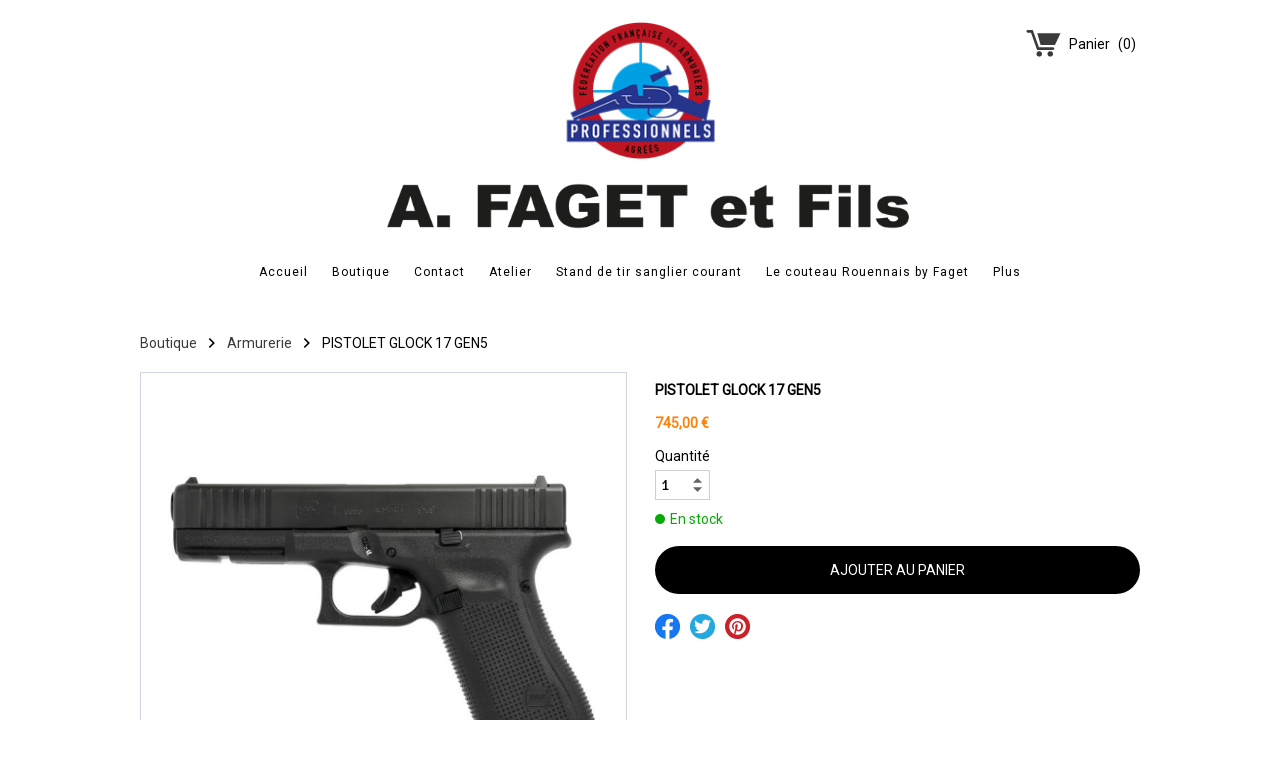

--- FILE ---
content_type: application/javascript; charset=utf-8
request_url: https://www.armurerie-faget.com/Ext/Resources?a=491tNBdKBgCPH2UMXc7NT2u7BFP-qY5ONC9M3yFnIF4,&r=GQGjUIrH12DysRYd0KIWaxVePckrI4vskQVaKWEIOL4dKIciV5C4FdJxPSJi2ucu&q=ZKuDrWhGNEnrdJPXQYkMTg,,
body_size: 15646
content:

WS.Namespace.Create('WS.Content.Image', (function ()
{
    var Class = function (element, control, data)
    {
        if (!element) throw "element is null";
        if (!control) throw "control is null";
        if (!data) throw "data is null";

        this.element = element;
        this.HtmlElement = {};
        this.HtmlElement.Img = this.element.find("img");

        this.data = data;
        this.width = null;
        this.height = null;

        // For Editor Implement
        if (control.onLoaded) control.onLoaded(this);
    };

    // PRIVATE

    var setImgDimensions = function (width, height)
    {
        this.HtmlElement.Img.css({ "width": parseInt(width) + "px", "height": parseInt(height) + "px" });
    };

    var setImgSrc = function (width)
    {
        var Width = (this.imgWidth && typeof this.imgWidth === "number") ? this.imgWidth : width;
        var src = "/file/si1119751/" + this.data.Media.FileName + "-fi" + this.data.Media.IdFile + "x" + parseInt(Width) + "." + this.data.Media.Extension;
        this.HtmlElement.Img.attr("src", src);
    };

    var CenterCover = function (width, height)
    {
        // Validation
        if (!width || typeof width != "number" || width < 0) throw "bad width!";
        if ((!height && height != 0) || typeof height != "number" || height < 0) throw "bad height!";

        // center image cover
        var WidthOri = this.data.Media.WidthOri;
        var HeightOri = this.data.Media.HeightOri;
        var imgWidth = 0;
        var imgHeight = 0;

        if (WidthOri > HeightOri) {
            // width base
            if (WidthOri / HeightOri < width / height) {
                imgWidth = width;
                imgHeight = parseInt(HeightOri) * parseInt(width) / parseInt(WidthOri);
            }
            else {
                imgWidth = parseInt(WidthOri) * parseInt(height) / parseInt(HeightOri);
                imgHeight = height;
            }
        }
        else {
            // height base
            if (HeightOri / WidthOri < height / width) {
                imgWidth = parseInt(WidthOri) * parseInt(height) / parseInt(HeightOri);
                imgHeight = height;
            }
            else {
                imgWidth = width;
                imgHeight = parseInt(HeightOri) * parseInt(width) / parseInt(WidthOri);
            }
        }

        // Positionning...
        var left = (width - imgWidth) / 2;
        var top = (height - imgHeight) / 2;
        this.HtmlElement.Img.css({ "left": Math.round(parseInt(left)) + "px", "top": Math.round(parseInt(top)) + "px" });

        // Dimensions With Src...
        this.imgWidth = imgWidth;
        this.imgHeight = imgHeight;
        setImgDimensions.call(this, imgWidth, imgHeight);
    };

    var CropInsideBox = function (width, height)
    {
        // Validation
        if (!width || typeof width != "number" || width < 0) throw "bad width!";
        if ((!height && height != 0) || typeof height != "number" || height < 0) throw "bad height!";

        var Me = this;

        var Crop = this.data.Media.Crop;
        if (Crop == null) throw "crop must exist!";
        var WidthOri = this.data.Media.WidthOri;
        var HeightOri = this.data.Media.HeightOri;
        var imgWidth = 0;
        var imgHeight = 0;

        // X1,Y1 X2,Y2
        var x1 = parseFloat(Crop.Position.X1) / 100 * width;
        var x2 = parseFloat(Crop.Position.X2) / 100 * width;
        var y1 = parseFloat(Crop.Position.Y1) / 100 * height;
        var y2 = parseFloat(Crop.Position.Y2) / 100 * height;

        function WidthBased()
        {
            imgWidth = (WidthOri * (y2 - y1) / HeightOri);
            imgHeight = y2 - y1;
        }

        function HeightBased()
        {
            imgWidth = x2 - x1;
            imgHeight = (HeightOri * (x2 - x1) / WidthOri);
        }

        if (WidthOri > HeightOri) {
            // width base
            if (((WidthOri * (y2 - y1) / HeightOri)) <= (x2 - x1)) WidthBased();
            else HeightBased();
        }
        else {
            // height base
            if (((HeightOri * (x2 - x1) / WidthOri)) <= (y2 - y1)) HeightBased();
            else WidthBased();
        }

        var top = Math.round(y1);
        var right = Math.round(width - x2);
        var bottom = Math.round(height - y2);
        var left = Math.round(x1);

        if (top < bottom) this.HtmlElement.Img.css("top", parseInt(top) + "px");
        else this.HtmlElement.Img.css("bottom", parseInt(bottom) + "px");

        if (right < left) this.HtmlElement.Img.css("right", parseInt(right) + "px");
        else this.HtmlElement.Img.css("left", parseInt(left) + "px");

        // Dimensions With Src...
        this.imgWidth = imgWidth;
        this.imgHeight = imgHeight;
        setImgDimensions.call(this, imgWidth, imgHeight);
    };

    var CropInsideOutSideBox = function (width, height)
    {
        // Validation
        if (!width || typeof width != "number" || width < 0) throw "bad width!";
        if ((!height && height != 0) || typeof height != "number" || height < 0) throw "bad height!";

        var Me = this;

        var Crop = this.data.Media.Crop;
        if (Crop == null) throw "crop must exist!";
        var WidthOri = this.data.Media.WidthOri;
        var HeightOri = this.data.Media.HeightOri;
        var imgWidth = 0;
        var imgHeight = 0;
        var x1 = parseFloat(Crop.Position.X1) / 100;
        var x2 = parseFloat(Crop.Position.X2) / 100;
        var y1 = parseFloat(Crop.Position.Y1) / 100;
        var y2 = parseFloat(Crop.Position.Y2) / 100;

        function WidthBased()
        {
            imgWidth = width / (x2 - x1);
            imgHeight = imgWidth * (HeightOri / WidthOri);

            var p = y1 * height;
            var a = y2 * height;
            var b = a - p;
            p += b / 2;
            p -= imgHeight / 2;
            Me.HtmlElement.Img.css({ "left": parseInt((-x1 * imgWidth)) + "px", "top": Math.round(parseInt(p)) + "px" });
        }

        function HeightBased()
        {
            imgHeight = height / (y2 - y1);
            imgWidth = imgHeight * (WidthOri / HeightOri);

            var p = x1 * width;
            var a = x2 * width;
            var b = a - p;
            p += b / 2;
            p -= imgWidth / 2;
            Me.HtmlElement.Img.css({ "left": Math.round(parseInt(p)) + "px", "top": parseInt((-y1 * imgHeight)) + "px" });
        }
        if (parseInt(Crop.Width) >= parseInt(Crop.WrapperWidth)) {
            // width base
            WidthBased();
        }
        else {
            // height base
            HeightBased();
        }

        // Dimensions With Src...
        this.imgWidth = imgWidth;
        this.imgHeight = imgHeight;
        setImgDimensions.call(this, imgWidth, imgHeight);
    };

    var CropCover = function (width, height)
    {
        // Validation
        if (!width || typeof width != "number" || width < 0) throw "bad width!";
        if ((!height && height != 0) || typeof height != "number" || height < 0) throw "bad height!";

        var Me = this;

        var Crop = this.data.Media.Crop;
        if (Crop == null) throw "crop must exist!";
        var WidthOri = this.data.Media.WidthOri;
        var HeightOri = this.data.Media.HeightOri;
        var imgWidth = 0;
        var imgHeight = 0;
        var x1 = parseFloat(Crop.Position.X1) / 100;
        var x2 = parseFloat(Crop.Position.X2) / 100;
        var y1 = parseFloat(Crop.Position.Y1) / 100;
        var y2 = parseFloat(Crop.Position.Y2) / 100;

        function WidthBased()
        {
            imgWidth = width / (x2 - x1);
            imgHeight = imgWidth * (HeightOri / WidthOri);

            var p = y1 * imgHeight;
            var a = y2 * imgHeight;
            var b = a - p;
            if (b >= height) {
                b = b - height;
                p += b / 2;
                Me.HtmlElement.Img.css({ "left": parseInt((-x1 * imgWidth)) + "px", "top": Math.round(parseInt(-p)) + "px" });
            }
            else {

                imgHeight = height / (y2 - y1);
                imgWidth = imgHeight * (WidthOri / HeightOri);

                var p = x1 * imgWidth;
                var a = x2 * imgWidth;
                var b = a - p;
                b = b - width;
                p += b / 2;
                Me.HtmlElement.Img.css({ "left": Math.round(parseInt(-p)) + "px", "top": parseInt((-y1 * imgHeight)) + "px" });
            }
        }

        function HeightBased()
        {
            imgHeight = height / (y2 - y1);
            imgWidth = imgHeight * (WidthOri / HeightOri);

            var p = x1 * imgWidth;
            var a = x2 * imgWidth;
            var b = a - p;
            if (b >= width) {
                b = b - width;
                p += b / 2;
                Me.HtmlElement.Img.css({ "left": Math.round(parseInt(-p)) + "px", "top": parseInt((-y1 * imgHeight)) + "px" });
            }
            else {
                imgWidth = width / (x2 - x1);
                imgHeight = imgWidth * (HeightOri / WidthOri);

                var p = y1 * imgHeight;
                var a = y2 * imgHeight;
                var b = a - p;

                b = b - height;
                p += b / 2;
                Me.HtmlElement.Img.css({ "left": parseInt((-x1 * imgWidth)) + "px", "top": Math.round(parseInt(-p)) + "px" });
            }
        }

        if (WidthOri > HeightOri) {
            // width base
            if (WidthOri / HeightOri < width / height) WidthBased();
            else HeightBased();
        }
        else {
            // height base
            if (HeightOri / WidthOri < height / width) HeightBased();
            else WidthBased();
        }

        // Dimensions With Src...
        this.imgWidth = imgWidth;
        this.imgHeight = imgHeight;
        setImgDimensions.call(this, imgWidth, imgHeight);
    };

    var BindImage = function (width, height)
    {
        if (!width || typeof width != "number" || width < 0) throw "bad width!";
        if ((!height && height != 0) || typeof height != "number" || height < 0) throw "bad height!";

        var WidthOri = this.data.Media.WidthOri;
        var HeightOri = this.data.Media.HeightOri;

        var Crop = this.data.Media.Crop;
        if (Crop == null) throw "crop must exist!";

        // reset position
        this.HtmlElement.Img.css({ "width": "", "height": "", "left": "", "top": "", "bottom": "", "right": "" });

        // No Crop, Positionnning
        if (!this.data.KeepRatio) {

            this.imgWidth = null;
            if (!this.HtmlElement.Img.hasClass("wsStrech")) this.HtmlElement.Img.addClass("wsStrech");
        }
        else {
            if (!Crop.Position) {
                // center image cover (image bigger than box)
                CenterCover.call(this, width, height);
            }
            else {
                // Zoom
                if (parseInt(Crop.Width) >= parseInt(Crop.WrapperWidth) && parseInt(Crop.Height) >= parseInt(Crop.WrapperHeight)) {
                    CropCover.call(this, width, height);
                }
                else if (parseInt(Crop.Width) < parseInt(Crop.WrapperWidth) && parseInt(Crop.Height) < parseInt(Crop.WrapperHeight)) {
                    CropInsideBox.call(this, width, height);
                }
                else {
                    CropInsideOutSideBox.call(this, width, height);
                }
            }
        }

        // Lightbox
        if (this.data.ShowLightBox && !this.LightBox) AddLightBoxHandler.apply(this);

        // Caption
        if (this.data.Media.Caption) {
            if (this.Caption) { this.Caption.Bind(); }
            else { this.Caption = new WS.CaptionManager.UI(this.HtmlElement.Img, this.element, this.data.Media.Caption); }
        }

        // Pinterest
        if (WS.Util && WS.Util.PinterestButton && WS.Parameters && WS.Parameters.Social && WS.Parameters.Social.Pinterest) Pinterest.apply(this);
    };

    var AddLightBoxHandler = function ()
    {
        var Me = this;

        var Image = [];
        var src = "/file/si1119751/" + this.data.Media.FileName + "-fi" + this.data.Media.IdFile + "x2000." + this.data.Media.Extension;
        var Footer = null;
        if ((this.data.Media.Caption && this.data.Media.Caption.Aff == "LightBoxAndImage") || this.data.Media.Link) {
            Footer = { title: null, descr: null, link: null };
            if (this.data.Media.Caption) {
                Footer.title = (this.data.Media.Caption.Title) ? this.data.Media.Caption.Title : null;
                Footer.descr = (this.data.Media.Caption.Descr) ? this.data.Media.Caption.Descr : null;
            }
            if (this.data.Media.Link) Footer.link = { href: this.data.Media.Link.Href, text: this.data.Media.Link.Href };
        }

        Image.push(
            {
                src: src,
                footer: Footer
            });

        this.LightBox = new WS.LightBox(Image);
        this.HtmlElement.Img.off("click");
        this.HtmlElement.Img.on("click", function () { Me.LightBox.Show(); });
        this.HtmlElement.Img.addClass("wsPointer");
    };

    var Pinterest = function ()
    {
        var Me = this;

        if (this.PinterestButton) this.PinterestButton.remove();
        var src = "/file/si1119751/" + Me.data.Media.FileName + "-fi" + Me.data.Media.IdFile + "." + Me.data.Media.Extension;
        this.PinterestButton = WS.Util.PinterestButton(src, Me.data.Media.FileName);
        this.PinterestButton.hide();
        this.element.append(this.PinterestButton);

        var TimeWait = 10;
        var TimeOut = null;
        this.PinterestButton.on("mouseenter", function ()
        {
            Me.HtmlElement.Img.trigger("mouseenter");
        });

        this.PinterestButton.on("mouseleave", function ()
        {
            Me.HtmlElement.Img.trigger("mouseleave");
        });

        this.HtmlElement.Img.on("mouseenter", function ()
        {
            window.clearTimeout(TimeOut);
            Me.PinterestButton.show();
        });

        this.HtmlElement.Img.on("mouseleave", function ()
        {
            window.clearTimeout(TimeOut);
            TimeOut = window.setTimeout(function () { Me.PinterestButton.hide() }, TimeWait);
        });
    };

    // PUBLIC

    (function (Methods)
    {
        Methods.onResized = function (width, height)
        {
            this.width = width;
            this.height = height;
            setImgSrc.call(this, width);
        };

        Methods.onResize = function (width, height)
        {
            this.width = width;
            this.height = height;
            BindImage.call(this, width, height);
        };

        Methods.Update = function (data)
        {
            this.data = data;
            BindImage.call(this, this.width, this.height);
            setImgSrc.call(this, this.width);
        }

    })(Class.prototype);

    return Class;
})());